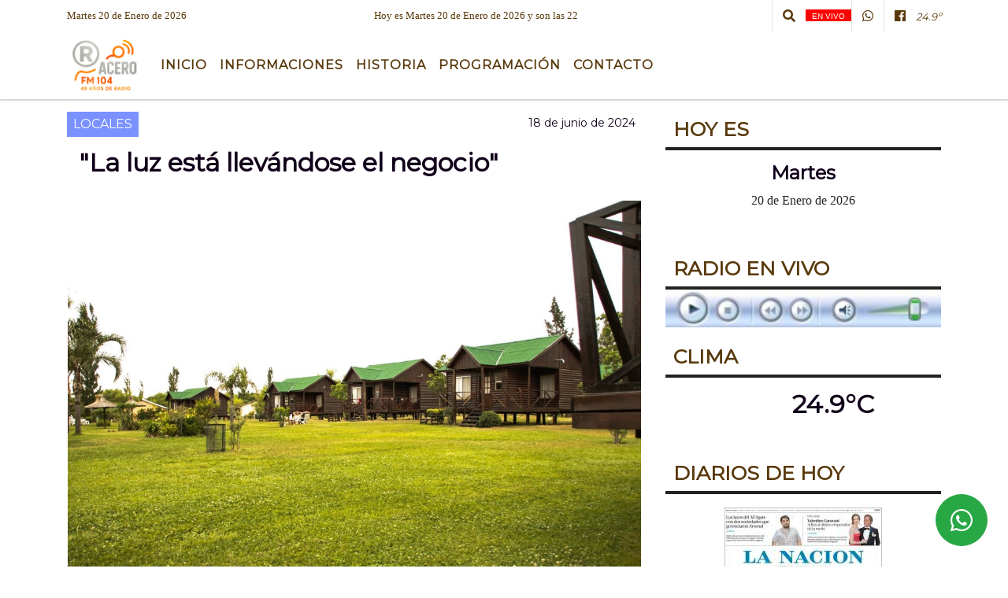

--- FILE ---
content_type: text/html; charset=UTF-8
request_url: https://laradioramallo.com.ar/nota/11899/la-luz-esta-llevandose-el-negocio
body_size: 14909
content:
<!DOCTYPE html>

<html lang="es">

<head><meta charset="utf-8">


<meta http-equiv="X-UA-Compatible" content="IE=edge">
<meta name="viewport" content="width=device-width, initial-scale=1, user-scalable=no">

      <link 

href='https://fonts.googleapis.com/css?family=Montserrat' rel='stylesheet' 

type='text/css'>            <link 

href='https://fonts.googleapis.com/css?family=Montserrat' rel='stylesheet' 

type='text/css'>
<title>"La luz está llevándose el negocio"</title>
<meta name="description" content="Lo dijo Emanuel Berdullas, dueño de Portofino, expresó su preocupación por el aumento exorbitante en las tarifas de luz y la falta de medidores individuales, que amenazan la viabilidad de su negocio y otros complejos habitacionales en Argentina." />
<meta name="keywords" content=", , , , ">
<meta name="language" content="es" />

<!--
<link rel="canonical" href="https://laradioramallo.com.ar/nota/11899/la-luz-esta-llevandose-el-negocio" />

<link rel="amphtml" href="https://laradioramallo.com.ar/nota-amp/11899/la-luz-esta-llevandose-el-negocio"/>
-->
<meta property="og:type" content="article" />
<meta property="og:title" content='&#x22;La luz está llevándose el negocio&#x22;' />
<meta property="og:description" content="Lo dijo Emanuel Berdullas, dueño de Portofino, expresó su preocupación por el aumento exorbitante en las tarifas de luz y la falta de medidores individuales, que amenazan la viabilidad de su negocio y otros complejos habitacionales en Argentina." />
<meta property="og:url" content="https://laradioramallo.com.ar/nota/11899/la-luz-esta-llevandose-el-negocio" />
<meta property="og:image" content="https://laradioramallo.com.ar/06-2024/resize_1718712465.jpg" /> 
<meta name="date" content="2024-06-18" scheme="YYYY-MM-DD">




<link rel="shortcut icon" href="https://laradioramallo.com.ar/icono.ico" type="image/x-icon" />
		<!-- Bootstrap CSS -->
<link rel="stylesheet" href="https://stackpath.bootstrapcdn.com/bootstrap/4.3.1/css/bootstrap.min.css" integrity="sha384-ggOyR0iXCbMQv3Xipma34MD+dH/1fQ784/j6cY/iJTQUOhcWr7x9JvoRxT2MZw1T" crossorigin="anonymous">
<link href="https://radioshosting.com/css/delalora75new.css" rel="stylesheet">
<link rel="stylesheet" href="https://unpkg.com/flickity@2/dist/flickity.min.css"/>
<link href="https://use.fontawesome.com/releases/v5.0.6/css/all.css" rel="stylesheet">
<link rel="stylesheet" href="https://radioshosting.com/css/css/lightbox.min.css">

<!-- ADSENSE HEAD -->

<script src="https://code.jquery.com/jquery-3.3.1.slim.min.js" integrity="sha384-q8i/X+965DzO0rT7abK41JStQIAqVgRVzpbzo5smXKp4YfRvH+8abtTE1Pi6jizo" crossorigin="anonymous"></script>
		<!-- HTML5 Shim and Respond.js IE8 support of HTML5 elements and media queries -->
		<!-- WARNING: Respond.js doesn t work if you view the page via file:// -->
		<!--[if lt IE 9]>
			<script src="https://oss.maxcdn.com/libs/html5shiv/3.7.0/html5shiv.js"></script>
			<script src="https://oss.maxcdn.com/libs/respond.js/1.4.2/respond.min.js"></script>
		<![endif]-->
<script>
                                                        (function(d, s, id) {
                                                        var js, fjs = d.getElementsByTagName(s)[0];
                                                        if (d.getElementById(id)) return;
                                                        js = d.createElement(s); js.id = id;
                                                        js.src = "//connect.facebook.net/es_LA/all.js#xfbml=1&appId=427523193949843";
                                                        fjs.parentNode.insertBefore(js, fjs);
                                                        }(document, 'script', 'facebook-jssdk'));
                                                    </script>


        <style>



        body {
                                background-color:#FFFFFF;
                    
                overflow-x: hidden;
                margin: 0 auto;

        }

                        h1, h2, h3, h4, h5, h6 {
                            margin-bottom: 10px;
                            line-height: 1.1em;
                            font-weight: 600;
                            margin-top: 0;
                            color: #110019;
                            font-family: 'Montserrat', sans-serif;
                        }

                        p {
                            font-family: Georgia;
                        }

                        .h3, h3 {
                            font-size: 1rem;
                        }

                        h1 a, h2 a, h3 a, h4 a, h5 a, h6 a{
                                        display: block;
                                        color:#59390C;
                                    }

                            a:hover {

                            color:#C08000;

                        }

                        a:link, a:visited, a:active, a:focus, a:before, a:after {
                            outline: 0 none;
                         text-decoration: none;
                         color:#59390C;
                         }





                            .navbar-nav .dropdown-menu{
                                position: absolute;
                                background-color: #FFFFFF;
                            }


                        .dropdown:hover>ul {

                            display: block !important;

                        }

                        .dropdown ul li a {

                            color: #59390C;

                        }


                        .navbar-light .navbar-nav .nav-link:focus, .navbar-light .navbar-nav {
                            color: #59390C;

                        }

                        .nav-link:hover {
                            color: #C08000;

                        }

                        #logo {
                            max-width: 3.2rem;
                        }
                        #logo:hover path {
                        fill: #59390C;

                        }

                        #logo:hover {

                        color: #C08000;

                        }

                         #logo2 {
                           fill: #000000;
                           max-width:48px;
                        }


                         #logo3 {
                           fill: #000000;
                           max-width:18px;
                        }
                        .color{
                            color:#59390C;
                        }

                        .btn-outline-primary.active, .btn-outline-primary:active, .show>.btn-outline-primary.dropdown-toggle {
                            color: #FFFFFF;
                            background-color: #59390C;
                            border:3px solid  #FFFFFF;
                        }

                            .btn-outline-primary:hover {
                            color: #FFFFFF;
                            background-color: #59390C;
                            border:3px solid #FFFFFF;

                        }
                            .btn-outline-primary {
                            color: #59390C;
                            background-color: #FFFFFF;
                            border:3px solid transparent;
                        }

                        footer p {
                        margin-bottom: .25rem;
                            color:#59390C;
                            font-weight: 300;
                        }
                        .facebook {
                            display: block;
                            float: right;
                            background: #59390C;
                            margin-right: 37px!important;
                        }

                        .twitter {
                            display: block;
                            float: right;
                            background: #59390C;
                        }
                        .flickity-page-dots .dot{
                            background: #59390C;

                        }
                        .sidebar .widget .widget-title {
                            font-size: 20px;
                        }

                            
                        .widget-head{
                            background-color: #FFFFFF!important;
                        }

                        .widget-title {
                            font-size: 25px;
                            font-weight: 900;
                            line-height: 1;
                            text-transform: uppercase;
                            margin-bottom: 0;
                            color:#59390C;
                            font-family: 'Montserrat', sans-serif;
                        }
                            /* ---- grid ---- */



                        .topbar {

                            border-bottom:0;

                            background-color: #FFFFFF;
                            color: #59390C;
                        }


                        .header {


                                                    background-position:center center;
                            background-size:cover;
                            background-repeat:no-repeat;
                        background-image:url(http://recursos.radiosnethosting.com/texturas/16.png);
                        -moz-background-size: cover;
                        -webkit-background-size: cover;

                                                    clear: both;


                        }


                        .header-right {
                            float: right;
                        }

                        .logo{
                                        max-width: 80%;

                                    }

                        .bg-light {

                            background-color: #fff!important;
                        }

                        article {
                                        background: transparent;
                                        /*border-radius: 3px;
                                        border: 1px solid #e4e4e4;*/
                                    }

                        .colorTitulo {
                            color: #110019;
                            font-weight: 800;
                            letter-spacing: 1px;

                        }



                        .facebook {

                            display: block;
                            float: right;
                            background-color: !important;
                            margin-right: 37px!important;
                                    }

                        .twitter {

                            display: block;
                            float: right;
                            background-color: !important;
                                    }
                            p.displaytitulo{
                                height: 0;
                                margin: 0;
                                font-family: 'Montserrat', sans-serif!important;
                                letter-spacing:1px;
                            }




                        .carousel-caption {

                            z-index: 10;
                            padding: 4px 20px;
                            /* padding-bottom: 20px;
                                position: absolute;
                            right: 0;
                            bottom: 0px;
                            left: 0;
                             */

                            background-color: #FFFFFF99;

                        }
                        .carousel-caption h2 {
                            color: #59390C!important;
                            font-weight: 700;
                            margin: 0;

                            font-size: 2.5vw;
                        }



                        .localidad {
                            font-family:'Montserrat', sans-serif;
                            color:#000000;
                            line-height: 1;

                        }





                            /* destacadas slider */

                        .titulo{
                            display: none;
                            position: absolute;
                            bottom: 0;
                            height: 100%;
                            width: 100%;
                            padding: 20px 15px;
                            background-color: #FFFFFF;
                            opacity: 0.7;
                            }


                        .cub3r-caption{
                            /*display:none;*/
                            position:absolute;
                            bottom:0;
                            left:0;
                            background-color:#FFFFFF99;
                            width:100%;
                            padding:0.5rem 0.75rem;
                        }

                        .cub3r-caption-text{
                            color:#59390C!important;
                        }

                        .html-marquee {
                            font-weight: 200;
                            height: 40px!important;
                            width: 100%;
                            background-color: transparent!important;
                            font-family: 'Montserrat', sans-serif!important;
                            font-size: inherit!important;
                            color: #59390C!important;
                            letter-spacing: 0.5px;
                        }

                        marquee p {
                            color: #59390C!important;
                        }
                        .texto-fecha{

                            color: #59390C;
                        }

                        .navbar-toggler-icon{
                            color: #59390C;
                        }
                        .sidebar2{
                            will-change: min-height;
                        }

                        .sidebar__inner2{
                            transform: translate(0, 0); /* For browsers don't support translate3d. */
                            transform: translate3d(0, 0, 0);
                            will-change: position, transform;
                        }

                                     .fb-like > span > iframe {
                                                            width: 100%!important;
                                                        }
        </style>
	</head>


<body>


<!-- ESTO ES LA CABECERA EL HEAD -->


<!-- climainfo   1768959405 288 -->
    <style>

    /* boton de whats app */
        .botonWasap {
            position: fixed;
            bottom: 26px;
            right: 26px;
            z-index: 1000;
            border-radius: 50% !important;
        }

        .botonWasap > i {
            font-size: 2rem;
            padding: 10px 6px;
        }

        .navbar{
            /* padding: 0px 0px 0px 15px!important;
            box-shadow: 2px 2px 3px #ccc;
            margin-bottom: 15px!important;*/
            background-color: #FFFFFF;
        }
        .nav-link {

            color: #59390C;
            font-family: 'Montserrat', sans-serif;
            font-weight: 700;
        }

        .caret{
        color: #FFFFFF;

        }

        .dropdown-menu {

            padding: 0;
        }

        .dropdown-menu li a{

            padding: .5rem;
            font-size: 1rem;

        }

            .dropdown-menu .nav-item .nav-link:hover{

            background-color: #FFFFFF;
            color: #C08000;

        }


        .nav-item .dropdown:hover ul{
            display: block;

        }
        .topbar{
            /*border-bottom: 1px solid #e4e4e4;
            height: 42px!important;
            line-height: 38px;*/
        }
        .menuBusqueda{
            border: 0px none;
            width: 100%;
            position: absolute;
            will-change: transform;
            top: 0px;
            left: 0px;
            transform: translate3d(0px, 0px, 0px)!important;
            -webkit-transition: all 1s ease-in;
            -moz-transition: all 1s ease-in;
            -o-transition: all 1s ease-in;
            transition: all 1s ease-in;
        }

        .menuBusqueda2{
            border: 0px none;
            position: absolute;
            will-change: transform;
            top: 0px;
            left: 0px;
            transform: translate3d(0px, 0px, 0px)!important;
            -webkit-transition: all 1s ease-in;
            -moz-transition: all 1s ease-in;
            -o-transition: all 1s ease-in;
            transition: all 1s ease-in;

        }

        .menuBusqueda2 > form > input {
            min-height: 56px;
        }

        .submenu{
            font-size: 12px;
            font-weight: 200;
        }
        #logo4{
            fill: #59390C;
            max-width: 18px;
        }
    </style>

    <div id="header-wrapper" class="">
            <div class="topbar">
                <div class="container">
                    <div class="row">

                        <div class="d-none d-sm-block col-sm-5 col-md-3 pr-0" style="max-height: 40px;overflow: hidden;">
                                                                <p class="mb-0 texto-fecha" id="text-fecha">
                                                                                                                                                                Martes                                                                                                                                                                                                                                                20 de Enero de 2026                                </p>
                        </div>
                        <div class="d-none d-md-block col-md-3 col-lg-4 p-0">



                            
      <div class="marquee">
          <marquee scrollAmount="3">
                <p class="m-0">

                


                Hoy es                                                                       Martes                   20 de Enero de 2026   y son las 22:36

                -


                Somos Acero FM | La Radio de Ramallo | TENEMOS 36 AÑOS DE RADIO |
                </p>
          </marquee>
      </div>






                        </div>
                        <div class="col-12 col-sm-7 col-md-6 col-lg-5 text-right">
                            <ul class="mb-0 d-flex justify-content-end">

                                        <li class="" style="border-left:1px solid #e4e4e4;">

                                                <a href="#" role="button" id="dropdownMenuLink" data-toggle="dropdown" aria-haspopup="true" aria-expanded="false" class="btn">
                                                    <i class="fas fa-search" style="color: #59390C;"></i>
                                                </a>
                                                <div class="dropdown-menu menuBusqueda" style="border:0;width:100%;" aria-labelledby="dropdownMenuLink">
                                                    <form id="form1" name="form1" method="GET" action="buscar.php">
                                                        <input name="busqueda" type="text" class="form-control" size="30" value="" id="inputString" onkeyup="lookup(this.value);" onblur="fill();" />
                                                        <input name="Submit" type="submit" class="btn btn-outline-primary my-2 my-sm-0" value="Buscar" />
                                                    </form>

                                                </div>

                                        </li>

                                        
                                            <li class="">

                                                <a class="px-2" style="background: red"  target="_blank" href="https://laradioramallo.com.ar/envivo"><small style="color: white;">EN VIVO</small></a>

                                            </li>

                                        
                                        
                                            <li class="" style="border-left:1px solid #e4e4e4;">

                                                <a class="btn" target="_blank" href="https://api.whatsapp.com/send?phone=3407408934"><i class="fab fa-whatsapp" aria-hidden="true"  style=" color: #59390C;"></i></a>

                                            </li>

                                        
                                                                                    <li class="" style="border-left:1px solid #e4e4e4;">
                                                <a class="btn" target="_blank" href="https://www.facebook.com/laradioramallo"><i class="fab fa-facebook" aria-hidden="true" style=" color: #59390C;"></i></a>
                                            </li>
                                        


                                        
                                        
                                        
                                        
                                        
                                        
                                        
                                        
                                        
                                        

                  <li class="d-flex align-items-center">
                    <i class="pr-0 color" style="font-family:'Montserrat', sans-serif;color:#59390C;">24.9&ordm;</i>
                  </li>

                  <li class="d-none">
                    <!--  <img alt="" title="" style="max-width:20px;" id="logo4" class="svg d-none"  src="https://radioshosting.com/iconos_clima/svg/1768959117.svg" />  -->
                  </li>


                            </ul>

                        </div>
                    </div>
                </div>
            </div>

            <header class="container-fluid d-none header">


                    <div class="container">


                        <div class="row">

                            


                             
                            <!--div class="col-6 col-md-3 col-lg-3 d-none justify-content-center align-items-center">
                                <div class="container-fluid">
                                    <div class="row">

                                        <div class="col-5" style="text-align:center;padding:10px;">
                                            <img src="https://laradioramallo.com.ar/upload_pic/resize_.jpg"  class="img-fluid" style="max-width:100%;">
                                        </div>


                                        <div  class="col-7" style="padding:10px;text-align: center;" >
                                        <h6 style="margin-bottom:0;text-transform:uppercase;font-weight:700;" class=""></h6>
                                            <p style="margin-bottom:0;padding-bottom:0;color:#000;font-weight:600; font-size:11px;">EN VIVO</p>
                                            <p style="margin-bottom:0;padding-bottom:0;color:#000;font-weight:600; font-size:11px;"><b></b> a <b></b></p>

                                          <p>  <i class="fas fa-play"></i></p>
                                        </div>

                                    </div>
                                </div>
                            </div-->

                            <div class="col-12 col-md-12 col-lg-12 text-center">

                                    <a href="https://laradioramallo.com.ar/principal.php">
                                    <img src="https://laradioramallo.com.ar/07-2025/ea80339f5c23465d412551aa4ecf3ce8.jpg"
                                        class="img-fluid"
                                        style="padding-top:20px; padding-bottom: 20px;max-height: 170px;"
                                        alt="La Radio Ramallo - Acero FM - 104.1 mhz - Ramallo" title="La Radio Ramallo - Acero FM - 104.1 mhz - Ramallo"></a>

                            </div>

                            <!--div  class="col-6 col-md-3 col-lg-3 d-none justify-content-center align-items-center">
                                                            </div-->

                            


                        </div>
                    </div>
            </header>

    </div>

    <nav id="navigato" class="navbar navbar-default navbar-expand-lg">

        <button class="navbar-toggler" type="button" data-toggle="collapse" data-target="#myNavbar">

            <i class="fas fa-bars" style="color: #59390C;"></i>

        </button>

        <a class="d-lg-none " href="https://laradioramallo.com.ar/principal.php">
                <img src="https://laradioramallo.com.ar/07-2025/ea80339f5c23465d412551aa4ecf3ce8.jpg"
                     class="img-fluid"
                     style="max-height: 70px;"
                     alt="La Radio Ramallo - Acero FM - 104.1 mhz - Ramallo"
                     title="La Radio Ramallo - Acero FM - 104.1 mhz - Ramallo">
        </a>

        <div class="collapse navbar-collapse" id="myNavbar" style="max-width:1140px;margin:0 auto;">

            <a class="d-none d-lg-block" href="https://laradioramallo.com.ar/principal.php">
                <img src="https://laradioramallo.com.ar/07-2025/ea80339f5c23465d412551aa4ecf3ce8.jpg"
                     class="img-fluid"
                     style="max-height: 70px;"
                     alt="La Radio Ramallo - Acero FM - 104.1 mhz - Ramallo"
                     title="La Radio Ramallo - Acero FM - 104.1 mhz - Ramallo">
            </a>

            <ul class="navbar-nav " >


                                                            <li  class="nav-item dropdown" >

                                    <a class="nav-link"  class="dropdown-toggle" data-toggle="dropdown"  href="https://laradioramallo.com.ar/principal.php"

                                    >

                                    Inicio </a>

                                    
                                        <ul class="dropdown-menu">
                                            
                                            <li class="nav-item">
                                                <a href="https://laradioramallo.com.ar/noticias/5000037/deportes"
                                                     class="nav-link" >DEPORTES                                                </a>
                                            </li>
                                            
                                            <li class="nav-item">
                                                <a href="https://laradioramallo.com.ar/mensajes_en_notas.php"
                                                     class="nav-link" >Comentarios                                                </a>
                                            </li>
                                            
                                            <li class="nav-item">
                                                <a href="https://laradioramallo.com.ar/noticias/5000039/politica-"
                                                     class="nav-link" >POLITICA                                                </a>
                                            </li>
                                            
                                            <li class="nav-item">
                                                <a href="https://laradioramallo.com.ar/noticias/5000042/actualidad"
                                                     class="nav-link" >ACTUALIDAD                                                </a>
                                            </li>
                                            
                                            <li class="nav-item">
                                                <a href="https://laradioramallo.com.ar/noticias/5000041/policiales"
                                                     class="nav-link" >POLICIALES                                                </a>
                                            </li>
                                            
                                            <li class="nav-item">
                                                <a href="https://laradioramallo.com.ar/noticias/5000057/espectaculos"
                                                     class="nav-link" >ESPECTACULOS                                                </a>
                                            </li>
                                            
                                            <li class="nav-item">
                                                <a href="https://laradioramallo.com.ar/noticias/5000038/locales"
                                                     class="nav-link" >Noticias                                                </a>
                                            </li>
                                                                                    </ul>
                                                                    </li>
                                                            <li  class="nav-item dropdown" >

                                    <a class="nav-link"  class="dropdown-toggle" data-toggle="dropdown"  href=""

                                    >

                                    Informaciones </a>

                                    
                                        <ul class="dropdown-menu">
                                            
                                            <li class="nav-item">
                                                <a href="https://laradioramallo.com.ar/archivo.php"
                                                     class="nav-link" >Archivo de noticias                                                </a>
                                            </li>
                                            
                                            <li class="nav-item">
                                                <a href="https://laradioramallo.com.ar/clasificados.php"
                                                     class="nav-link" >Clasificados                                                </a>
                                            </li>
                                            
                                            <li class="nav-item">
                                                <a href="https://laradioramallo.com.ar/archivodeaudios.php"
                                                     class="nav-link" >Archivo de audio                                                </a>
                                            </li>
                                            
                                            <li class="nav-item">
                                                <a href="https://laradioramallo.com.ar/loterias.php"
                                                     class="nav-link" >Lotería                                                </a>
                                            </li>
                                            
                                            <li class="nav-item">
                                                <a href="https://laradioramallo.com.ar/diarios.php"
                                                     class="nav-link" >Principales diarios                                                </a>
                                            </li>
                                            
                                            <li class="nav-item">
                                                <a href="https://laradioramallo.com.ar/horoscopo.php"
                                                     class="nav-link" >Horoscopo                                                </a>
                                            </li>
                                                                                    </ul>
                                                                    </li>
                                                            <li   class="nav-item" >

                                    <a class="nav-link"  href="https://laradioramallo.com.ar/seccion/200/historia"

                                    >

                                     Historia</a>

                                                                    </li>
                                                            <li   class="nav-item" >

                                    <a class="nav-link"  href="https://laradioramallo.com.ar/programacion.php"

                                    >

                                     Programación</a>

                                                                    </li>
                                                            <li   class="nav-item" >

                                    <a class="nav-link"  href="https://laradioramallo.com.ar/contacto.php"

                                    >

                                     Contacto</a>

                                                                    </li>
                            
            </ul>

        </div>


    </nav>

    
    <nav id="navigato2" data-hidden="true" class="navbar navbar-default navbar-expand-lg show2">


        <button class="navbar-toggler" type="button" data-toggle="collapse" data-target="#myNavbar2">

            <i class="fas fa-bars" style="color: #59390C;"></i>

        </button>


        <a href="https://laradioramallo.com.ar/principal.php">
            <img src="https://laradioramallo.com.ar/07-2025/ea80339f5c23465d412551aa4ecf3ce8.jpg"
                 class="img-fluid"
                 style="max-height: 70px;"
                 alt="La Radio Ramallo - Acero FM - 104.1 mhz - Ramallo"
                 title="La Radio Ramallo - Acero FM - 104.1 mhz - Ramallo">
        </a>



        <!--a id="fa" rel="home" href="https://laradioramallo.com.ar/principal.php" class="navbar-brand d-lg-none yiyin text-center" style="margin:0 auto;">
            <img class="img-fluid" style="max-height:35px;" src="//laradioramallo.com.ar/07-2025/ea80339f5c23465d412551aa4ecf3ce8.jpg">
        </a-->

                    <div class="collapse navbar-collapse" id="myNavbar2" style="max-width:1140px;">


                        <ul class="navbar-nav ml-auto mr-3" >


                                                            <li  class="nav-item dropdown" >

                                    <a class="nav-link"  class="dropdown-toggle" data-toggle="dropdown"  href="https://laradioramallo.com.ar/principal.php"

                                    >

                                    Inicio </a>

                                    
                                        <ul class="dropdown-menu">
                                            
                                            <li class="nav-item">
                                                <a href="https://laradioramallo.com.ar/noticias/5000037/deportes"
                                                     class="nav-link" >DEPORTES                                                </a>
                                            </li>
                                            
                                            <li class="nav-item">
                                                <a href="https://laradioramallo.com.ar/mensajes_en_notas.php"
                                                     class="nav-link" >Comentarios                                                </a>
                                            </li>
                                            
                                            <li class="nav-item">
                                                <a href="https://laradioramallo.com.ar/noticias/5000039/politica-"
                                                     class="nav-link" >POLITICA                                                </a>
                                            </li>
                                            
                                            <li class="nav-item">
                                                <a href="https://laradioramallo.com.ar/noticias/5000042/actualidad"
                                                     class="nav-link" >ACTUALIDAD                                                </a>
                                            </li>
                                            
                                            <li class="nav-item">
                                                <a href="https://laradioramallo.com.ar/noticias/5000041/policiales"
                                                     class="nav-link" >POLICIALES                                                </a>
                                            </li>
                                            
                                            <li class="nav-item">
                                                <a href="https://laradioramallo.com.ar/noticias/5000057/espectaculos"
                                                     class="nav-link" >ESPECTACULOS                                                </a>
                                            </li>
                                            
                                            <li class="nav-item">
                                                <a href="https://laradioramallo.com.ar/noticias/5000038/locales"
                                                     class="nav-link" >Noticias                                                </a>
                                            </li>
                                                                                    </ul>
                                                                    </li>
                                                            <li  class="nav-item dropdown" >

                                    <a class="nav-link"  class="dropdown-toggle" data-toggle="dropdown"  href=""

                                    >

                                    Informaciones </a>

                                    
                                        <ul class="dropdown-menu">
                                            
                                            <li class="nav-item">
                                                <a href="https://laradioramallo.com.ar/archivo.php"
                                                     class="nav-link" >Archivo de noticias                                                </a>
                                            </li>
                                            
                                            <li class="nav-item">
                                                <a href="https://laradioramallo.com.ar/clasificados.php"
                                                     class="nav-link" >Clasificados                                                </a>
                                            </li>
                                            
                                            <li class="nav-item">
                                                <a href="https://laradioramallo.com.ar/archivodeaudios.php"
                                                     class="nav-link" >Archivo de audio                                                </a>
                                            </li>
                                            
                                            <li class="nav-item">
                                                <a href="https://laradioramallo.com.ar/loterias.php"
                                                     class="nav-link" >Lotería                                                </a>
                                            </li>
                                            
                                            <li class="nav-item">
                                                <a href="https://laradioramallo.com.ar/diarios.php"
                                                     class="nav-link" >Principales diarios                                                </a>
                                            </li>
                                            
                                            <li class="nav-item">
                                                <a href="https://laradioramallo.com.ar/horoscopo.php"
                                                     class="nav-link" >Horoscopo                                                </a>
                                            </li>
                                                                                    </ul>
                                                                    </li>
                                                            <li   class="nav-item" >

                                    <a class="nav-link"  href="https://laradioramallo.com.ar/seccion/200/historia"

                                    >

                                     Historia</a>

                                                                    </li>
                                                            <li   class="nav-item" >

                                    <a class="nav-link"  href="https://laradioramallo.com.ar/programacion.php"

                                    >

                                     Programación</a>

                                                                    </li>
                                                            <li   class="nav-item" >

                                    <a class="nav-link"  href="https://laradioramallo.com.ar/contacto.php"

                                    >

                                     Contacto</a>

                                                                    </li>
                            

                        </ul>

                        <ul class="d-flex justify-content-end" style="list-style: none;padding:0;margin:0;">
                            <li class="" style="border-left:1px solid #e4e4e4;">
                                <a href="#" role="button" id="dropdownMenuLink2" data-toggle="dropdown" aria-haspopup="true" aria-expanded="false" class="btn">
                                    <i class="fas fa-search" style="color: #59390C;"></i>
                                </a>

                                <div class="dropdown-menu menuBusqueda2" style="border:0;width:100%;" aria-labelledby="dropdownMenuLink2">
                                    <form id="form1" name="form1" method="GET" action="buscar.php">
                                        <input name="busqueda" type="text" class="form-control" size="30" value="" id="inputString" onkeyup="lookup(this.value);" onblur="fill();" />
                                        <input name="Submit" type="submit" class="btn btn-outline-primary my-2 my-sm-0" value="Buscar" />
                                    </form>

                                </div>

                            </li>

                              

                  <li class="d-flex align-items-center">
                    <i class="pr-0 color" style="font-family:'Montserrat', sans-serif;color:#59390C;">24.9&ordm;</i>
                  </li>

                  <li class="d-none">
                    <!--  <img alt="" title="" style="max-width:20px;" id="logo4" class="svg d-none"  src="https://radioshosting.com/iconos_clima/svg/1768959117.svg" />  -->
                  </li>


                        </ul>

                    </div>
      <div id="result"></div>

    </nav>

    <style>
                 .show2{
                    position: fixed;
                    top: -90px;
                    z-index: 999;
                    width: 100%;

                 }
                 .show-top{
                    -webkit-transition: all 0.6s ease-in;
                    -moz-transition: all 0.6s ease-in;
                    -o-transition: all 0.6s ease-in;
                    transition: all 0.6s ease-in;
                    display: flex!important;
                    align-items: space;
                    position: fixed;
                    top: 0!important;
                    width: 100%;
                    background-color:#FFFFFF;
                 }
                 .yiyin{
                     width: calc(100% - 50px)!important;
                 }

    </style>

    <script>
        const nav = document.querySelector('#navigato2');

        const navbar = document.querySelector('#header-wrapper');
        const tito = navbar.offsetHeight + 130;


        // console.log('esrt ', tito);

        window.addEventListener('scroll', () => {
            if(window.scrollY > tito) {
                nav.classList.add('show-top');
                //var i = setInterval(myTimer ,4000);
//
                //setTimeout(function( ) { clearInterval( i ); }, 8000);
//
//
                //function myTimer() {
                //  $('.grid').isotope({
                //        itemSelector: '.grid-item'
                //    });
                //        }
                }
            else {
                nav.classList.remove('show-top');
                }
        });




    </script>

    <!-- boton de whatsapp -->
                    <!-- Button trigger modal -->
              <a rel="nofollow" target="_blank" href="https://web.whatsapp.com/send?phone=3407408934&text=Hola">  <button type="button" class="btn btn-success botonWasap" >
              <i class="fab fa-whatsapp"></i>
              </button></a>
        

        <!-- ESTO ES EL CUERPO DE LA PAGINA, PEUDE ESTAR CONTENIDO O NO -->


            <div class="container bg-light pt-3">

                <div id="main-content" class="row main">

                            <div id="content" class="col-12 col-sm-8 p-0 col-md-8 col-lg-8 content" >

                                <!-- ACA empieza -->



                                    <div class="col-lg-12 col-12 base-box2" style="display: flex; justify-content: space-between;">
                                        
                                        
                                                                                    <div style="background-color: #7A91FF">
                                                <p class="m-0 py-1 px-2" style="font-family:'Montserrat', sans-serif;color:#FFFFFF;">
                                                LOCALES                                                </p>
                                            </div>
                                        


                                                                                <div>
                                            <p class="m-0 py-1 px-2" style=";font-family:'Montserrat', sans-serif;font-size:14px;color:#110019;">
                                                18 de junio de 2024                                            </p>

                                        </div>

                                    </div>

                                    <div class="col-lg-12 col-12 base-box2 p-0 px-md-3">

                                        <div class="mb-3">

                                            <h2 style="padding: 15px;font-family:'Montserrat', sans-serif;color:#110019;">"La luz está llevándose el negocio"</h2>

                                        </div>

                                            
                                                <div class="col-lg-12 col-12 p-0">

                                                    
                                                                <div align="left"><img class="img-fluid"   src="
                                                                  https://laradioramallo.com.ar/06-2024/resize_1718712465.jpg"  /></div>
                                                    
                                                    
                                                </div>

                                            
                                            


                                        <div class="grid mt-3 fg">

                                                
                                            
                                        </div>


                                        <div class="col-lg-12 col-12 mb-3">

                                            <p style="font-family:;">Lo dijo Emanuel Berdullas, dueño de Portofino, expresó su preocupación por el aumento "exorbitante en las tarifas de luz y la falta de medidores individuales", que amenazan la viabilidad de su negocio y otros complejos habitacionales en Argentina.</p>

                                        </div>


                                                                                    
                                            

                                            <div class="col-lg-12 col-12 mb-3">

                                                <!-- -->

                                                <div id="fb-root"></div>



                                                <!-- -->

                                                <div class="col-lg-12 col-12 p-0 mb-3 d-flex justify-content-center py-3">

                                                    
                                                </div>

                                                <!-- -->

                                                <div class="col-lg-12 col-12 p-0">

                                                                                                                                                                        

                                                                                                                                                                                                                                

                                                                                                                                                                                                                                                                                                                                                

                                                                                                                <p style=""><span class="flex-1 overflow-hidden">
<span class="react-scroll-to-bottom--css-aymnr-79elbk h-full">
<span class="react-scroll-to-bottom--css-aymnr-1n7m0yu">
<span class="flex flex-col text-sm md:pb-9">
<span class="w-full text-token-text-primary" dir="auto">
<span class="py-2 juice:py-[18px] px-3 text-base md:px-4 m-auto md:px-5 lg:px-1 xl:px-5">
<span class="mx-auto flex flex-1 gap-3 text-base juice:gap-4 juice:md:gap-5 juice:lg:gap-6 md:max-w-3xl lg:max-w-[40rem] xl:max-w-[48rem]">
<span class="group/conversation-turn relative flex w-full min-w-0 flex-col agent-turn">
<span class="flex-col gap-1 md:gap-3">
<span class="flex flex-grow flex-col max-w-full">
<span class="min-h-[20px] text-message flex flex-col items-start whitespace-pre-wrap break-words [.text-message+&amp;]:mt-5 juice:w-full juice:items-end overflow-x-auto gap-3" dir="auto">
<span class="markdown prose w-full break-words dark:prose-invert light">
<p><span style="color:#000000"><span style="font-size:18px">En un fin de semana largo crucial para el turismo,<strong> Emanuel Berdullas, titular del complejo gastron&oacute;mico y de caba&ntilde;as</strong> Portofino, enfrenta un dilema desalentador. &quot;<strong>Estamos en un 50% de reservas&quot;</strong>, revel&oacute;&nbsp;con cautela, mientras el peso de una factura el&eacute;ctrica descomunal se cierne sobre su emprendimiento. </span></span></p>

<p><span style="color:#000000"><span style="font-size:18px">En ese sentido, destac&oacute; que desde febrero del a&ntilde;o pasado, la tarifa de luz ha escalado un asombroso 450%, un aumento que compara con perplejidad: &quot;<strong>Pagamos lo mismo que una empresa en un parque industrial</strong>&quot;.</span></span></p>

<p><span style="color:#000000"><span style="font-size:18px">La ra&iacute;z del problema, explica Berdullas, radica en la falta de medidores individuales para cada una de las 22 caba&ntilde;as de Portofino. &quot;<strong>Hoy en d&iacute;a, deber&iacute;a cerrar este negocio</strong>&quot;, lament&oacute;&nbsp;con franqueza. La ausencia de respuesta a su solicitud de medidores individuales pone en riesgo no solo a Portofino, sino a toda una industria de complejos habitacionales que enfrentan una carga el&eacute;ctrica insostenible.</span></span></p>

<p><span style="color:#000000"><span style="font-size:18px">&quot;<strong>Hablamos de $3 millones de pesos de luz por mes, una cifra que nadie puede mantener</strong>&quot;, subray&oacute;&nbsp;con preocupaci&oacute;n. La disparidad es palpable: mientras los hoteles como el suyo afrontan tarifas desproporcionadas, los edificios a pocas cuadras pagan significativamente menos gracias a sus medidores individuales. </span></span></p>

<p><span style="color:#000000"><span style="font-size:18px">&quot;Se est&aacute;n destruyendo unidades de negocios enteras con esta situaci&oacute;n&quot;, denunci&oacute;, reflejando una realidad que amenaza la estabilidad econ&oacute;mica de numerosos emprendedores.</span></span></p>

<p><span style="color:#000000"><span style="font-size:18px">En este contexto, la soluci&oacute;n parece clara para Berdullas y otros empresarios en su situaci&oacute;n: la instalaci&oacute;n de medidores individuales permitir&iacute;a un cobro justo y sostenible por el consumo el&eacute;ctrico. &quot;<strong>La luz est&aacute; llev&aacute;ndose el negocio</strong>, pero hay una soluci&oacute;n&quot;, insiste, confiando en que medidas adecuadas puedan preservar la vitalidad de su industria.</span></span></p>

<p><span style="color:#000000"><span style="font-size:18px">Mientras tanto, la incertidumbre persiste para Portofino y otros complejos habitacionales &quot;luchamos&nbsp;por sobrevivir en un entorno econ&oacute;mico hostil&quot;. Con cada factura el&eacute;ctrica, la pregunta resonante es si podr&aacute;n sostenerse o si el peso de costos desproporcionados los obligar&aacute; a cerrar sus puertas, dejando un vac&iacute;o en la industria tur&iacute;stica argentina.</span></span></p>
</span>
</span>
</span>

<span class="mt-1 flex gap-3 empty:hidden juice:-ml-3">
<span class="-ml-1 mt-0 flex h-7 items-center justify-center gap-[2px] self-end text-gray-400 lg:justify-start lg:self-center visible">&nbsp;</span>
</span>

<span class="pr-2 lg:pr-0">&nbsp;</span>

<span class="mt-3 w-full empty:hidden">
<span class="text-center">&nbsp;</span>
</span>
</span>

<span class="absolute">
<span class="flex items-center justify-center">&nbsp;</span>

<p>&nbsp;</p>
</span>
</span>
</span>
</span>
</span>
</span>
</span>
</span>
</span>

<span class="w-full md:pt-0 dark:border-white/20 md:border-transparent md:dark:border-transparent md:w-[calc(100%-.5rem)] juice:w-full">
<span class="px-3 text-base md:px-4 m-auto md:px-5 lg:px-1 xl:px-5">
<span class="mx-auto flex flex-1 gap-3 text-base juice:gap-4 juice:md:gap-5 juice:lg:gap-6 md:max-w-3xl lg:max-w-[40rem] xl:max-w-[48rem]">
<form>
<span class="relative flex h-full max-w-full flex-1 flex-col">
<span class="absolute bottom-full left-0 right-0 z-20">&nbsp;</span>

<p>&nbsp;</p>

<span class="flex w-full items-center">
<span class="overflow-hidden [&amp;:has(textarea:focus)]:border-token-border-xheavy [&amp;:has(textarea:focus)]:shadow-[0_2px_6px_rgba(0,0,0,.05)] flex flex-col w-full flex-grow relative border dark:text-white rounded-2xl bg-token-main-surface-primary border-token-border-medium">&nbsp;</span>
</span>
</span>
</form>
</span>
</span>
</span>

<p>&nbsp;</p>
</p >
                                                        
                                                </div>

                                                <!-- -->
                                                
                                                <!-- -->

                                                                                                <!-- -->


                                                    


                                                <!-- -->

                                                <div class="col-lg-12 col-12">

                                                    <div class="fb-like" data-href="https://laradioramallo.com.ar/nota/11899/la-luz-esta-llevandose-el-negocio" data-layout="button_count" data-action="like" data-size="large" data-show-faces="true" data-share="true"></div>

                                                </div>

                                                <!-- -->

                                                <div class="col-lg-12 col-12">

                                                                                                            </div>

                                                <!-- -->

                                                <div class="col-lg-12 col-12 p-0 mb-3 d-flex justify-content-center py-3">

                                                    
                                                </div>

                                                <!-- -->

                                                <div class="col-lg-12 col-12">

                                                    <h4>COMPARTIR:</h4>

                                                    <ul class="navbar-nav flex-row ml-md-auto d-md-flex">

                                                        <li class="nav-item">
                                                            <a style="margin-left:10px;" target="_blank" href="https://www.facebook.com/sharer.php?u=https://laradioramallo.com.ar/nota/11899/la-luz-esta-llevandose-el-negocio&t="La luz está llevándose el negocio"">
                                                                <i class="fab fa-facebook" style="font-size:30px;color:#111111; " aria-hidden="true"></i>
                                                            </a>
                                                        </li>

                                                        <li class="nav-item">
                                                            <a style="margin-left:10px;" target="_blank" href="https://twitter.com/share?original_referer=https://laradioramallo.com.ar/nota/11899/&amp;source=tweetbutton&amp;text=&amp;url=https://laradioramallo.com.ar/nota/11899/">
                                                                <i class="fab fa-twitter" style="font-size:30px;color:#111111; " aria-hidden="true"></i>
                                                            </a>
                                                        </li>

                                                        <li class="nav-item">
                                                            <a style="margin-left:10px;" target="_blank" href="https://api.whatsapp.com/send?text=*.*  https://laradioramallo.com.ar/nota/11899/">
                                                                <i class="fab fa-whatsapp" style="font-size:30px;color:#111111; " aria-hidden="true"></i>
                                                            </a>
                                                        </li>
                                                    </ul>


                                                </div>

                                                <!-- -->

                                                <div class="col-lg-12 col-12 px-0 my-3 py-3">

                                                                <div class="col-12 col-lg-12 py-3">

                                                                    <h3 style="font-family:'Montserrat', sans-serif;color:#110019;">Notas Relacionadas</h3>

                                                                </div>


                                                                <div class="main-carousel" data-flickity='{ "cellAlign": "left", "imagesLoaded": true, "wrapAround": true, "pageDots": false }'>



                                                                    


                                                                        <div class="carousel-cell col-12 col-md-4 col-lg-4 p-0">



                                                                                    
                                                                                            <div id="etiqueta_ch" style="background-color:#7A91FF";>
                                                                                                <span style=";font-family:'Montserrat', sans-serif;font-size:10px; color:#FFFFFF;">LOCALES</span>
                                                                                            </div>

                                                                                    
                                                                                    <a href="https://laradioramallo.com.ar/nota/12883/los-platos-de-la-abuela-pusieron-a-el-paraiso-en-la-vidriera-nacional">
                                                                                    <img class="img-fluid" src="https://laradioramallo.com.ar/01-2026/resize_1768924760.jpg" alt="“Los platos de la abuela” pusieron a El Paraíso en la vidriera nacional" width="100%"  /></a>

                                                                                    <div class="caption news-summary">
                                                                                        <a href="https://laradioramallo.com.ar/nota/12883/los-platos-de-la-abuela-pusieron-a-el-paraiso-en-la-vidriera-nacional"><h3>“Los platos de la abuela” pusieron a El Paraíso en la vidriera nacional</h3></a>
                                                                                    </div>


                                                                        </div>

                                                                        


                                                                        <div class="carousel-cell col-12 col-md-4 col-lg-4 p-0">



                                                                                    
                                                                                            <div id="etiqueta_ch" style="background-color:#7A91FF";>
                                                                                                <span style=";font-family:'Montserrat', sans-serif;font-size:10px; color:#FFFFFF;">LOCALES</span>
                                                                                            </div>

                                                                                    
                                                                                    <a href="https://laradioramallo.com.ar/nota/12882/ramallo-va-a-tener-un-motor-economico-impresionante-con-este-festival-de-rock">
                                                                                    <img class="img-fluid" src="https://laradioramallo.com.ar/01-2026/resize_1768923065.jpg" alt="“Ramallo va a tener un motor económico impresionante con este festival de rock”" width="100%"  /></a>

                                                                                    <div class="caption news-summary">
                                                                                        <a href="https://laradioramallo.com.ar/nota/12882/ramallo-va-a-tener-un-motor-economico-impresionante-con-este-festival-de-rock"><h3>“Ramallo va a tener un motor económico impresionante con este festival de rock”</h3></a>
                                                                                    </div>


                                                                        </div>

                                                                        


                                                                        <div class="carousel-cell col-12 col-md-4 col-lg-4 p-0">



                                                                                    
                                                                                            <div id="etiqueta_ch" style="background-color:#7A91FF";>
                                                                                                <span style=";font-family:'Montserrat', sans-serif;font-size:10px; color:#FFFFFF;">LOCALES</span>
                                                                                            </div>

                                                                                    
                                                                                    <a href="https://laradioramallo.com.ar/nota/12880/el-rock-vuelve-a-sonar-en-la-costa-ramallo-vibra-con-la-edicion-verano-del-rock-del-pais">
                                                                                    <img class="img-fluid" src="https://laradioramallo.com.ar/01-2026/resize_1768856496.jpg" alt="El rock vuelve a sonar en la costa: Ramallo vibra con la edición verano del Rock del País" width="100%"  /></a>

                                                                                    <div class="caption news-summary">
                                                                                        <a href="https://laradioramallo.com.ar/nota/12880/el-rock-vuelve-a-sonar-en-la-costa-ramallo-vibra-con-la-edicion-verano-del-rock-del-pais"><h3>El rock vuelve a sonar en la costa: Ramallo vibra con la edición verano del Rock del País</h3></a>
                                                                                    </div>


                                                                        </div>

                                                                        


                                                                        <div class="carousel-cell col-12 col-md-4 col-lg-4 p-0">



                                                                                    
                                                                                            <div id="etiqueta_ch" style="background-color:#7A91FF";>
                                                                                                <span style=";font-family:'Montserrat', sans-serif;font-size:10px; color:#FFFFFF;">LOCALES</span>
                                                                                            </div>

                                                                                    
                                                                                    <a href="https://laradioramallo.com.ar/nota/12878/el-ano-va-a-ser-bueno-pero-no-extraordinario-en-lo-economico">
                                                                                    <img class="img-fluid" src="https://laradioramallo.com.ar/01-2026/resize_1768842422.jpg" alt="“El año va a ser bueno, pero no extraordinario en lo económico”" width="100%"  /></a>

                                                                                    <div class="caption news-summary">
                                                                                        <a href="https://laradioramallo.com.ar/nota/12878/el-ano-va-a-ser-bueno-pero-no-extraordinario-en-lo-economico"><h3>“El año va a ser bueno, pero no extraordinario en lo económico”</h3></a>
                                                                                    </div>


                                                                        </div>

                                                                        


                                                                        <div class="carousel-cell col-12 col-md-4 col-lg-4 p-0">



                                                                                    
                                                                                            <div id="etiqueta_ch" style="background-color:#7A91FF";>
                                                                                                <span style=";font-family:'Montserrat', sans-serif;font-size:10px; color:#FFFFFF;">LOCALES</span>
                                                                                            </div>

                                                                                    
                                                                                    <a href="https://laradioramallo.com.ar/nota/12876/sin-credito-para-la-construccion-va-a-ser-muy-dificil-que-esto-se-reactive">
                                                                                    <img class="img-fluid" src="https://laradioramallo.com.ar/01-2026/resize_1768593096.jpg" alt="“Sin crédito, para la construcción va a ser muy difícil que esto se reactive”" width="100%"  /></a>

                                                                                    <div class="caption news-summary">
                                                                                        <a href="https://laradioramallo.com.ar/nota/12876/sin-credito-para-la-construccion-va-a-ser-muy-dificil-que-esto-se-reactive"><h3>“Sin crédito, para la construcción va a ser muy difícil que esto se reactive”</h3></a>
                                                                                    </div>


                                                                        </div>

                                                                        


                                                                        <div class="carousel-cell col-12 col-md-4 col-lg-4 p-0">



                                                                                    
                                                                                            <div id="etiqueta_ch" style="background-color:#7A91FF";>
                                                                                                <span style=";font-family:'Montserrat', sans-serif;font-size:10px; color:#FFFFFF;">LOCALES</span>
                                                                                            </div>

                                                                                    
                                                                                    <a href="https://laradioramallo.com.ar/nota/12875/extremar-los-cuidados-y-revisar-el-calendario-de-vacunacion-es-clave">
                                                                                    <img class="img-fluid" src="https://laradioramallo.com.ar/01-2026/resize_1768512491.jpg" alt="“Extremar los cuidados y revisar el calendario de vacunación es clave”" width="100%"  /></a>

                                                                                    <div class="caption news-summary">
                                                                                        <a href="https://laradioramallo.com.ar/nota/12875/extremar-los-cuidados-y-revisar-el-calendario-de-vacunacion-es-clave"><h3>“Extremar los cuidados y revisar el calendario de vacunación es clave”</h3></a>
                                                                                    </div>


                                                                        </div>

                                                                        


                                                                        <div class="carousel-cell col-12 col-md-4 col-lg-4 p-0">



                                                                                    
                                                                                            <div id="etiqueta_ch" style="background-color:#7A91FF";>
                                                                                                <span style=";font-family:'Montserrat', sans-serif;font-size:10px; color:#FFFFFF;">LOCALES</span>
                                                                                            </div>

                                                                                    
                                                                                    <a href="https://laradioramallo.com.ar/nota/12874/poletti-anuncio-un-nuevo-esquema-de-financiamiento-para-la-proteccion-animal-en-ramallo">
                                                                                    <img class="img-fluid" src="https://laradioramallo.com.ar/01-2026/resize_1768512001.jpeg" alt="Poletti anunció un nuevo esquema de financiamiento para la protección animal en Ramallo" width="100%"  /></a>

                                                                                    <div class="caption news-summary">
                                                                                        <a href="https://laradioramallo.com.ar/nota/12874/poletti-anuncio-un-nuevo-esquema-de-financiamiento-para-la-proteccion-animal-en-ramallo"><h3>Poletti anunció un nuevo esquema de financiamiento para la protección animal en Ramallo</h3></a>
                                                                                    </div>


                                                                        </div>

                                                                        


                                                                        <div class="carousel-cell col-12 col-md-4 col-lg-4 p-0">



                                                                                    
                                                                                            <div id="etiqueta_ch" style="background-color:#7A91FF";>
                                                                                                <span style=";font-family:'Montserrat', sans-serif;font-size:10px; color:#FFFFFF;">LOCALES</span>
                                                                                            </div>

                                                                                    
                                                                                    <a href="https://laradioramallo.com.ar/nota/12873/no-produce-ninguna-perturbacion-en-el-funcionamiento-del-hospital-aseguro-el-doctor-ruben-millan">
                                                                                    <img class="img-fluid" src="https://laradioramallo.com.ar/01-2026/resize_1768510459.jpg" alt="“No produce ninguna perturbación en el funcionamiento del hospital”, aseguró el doctor Rubén Millán" width="100%"  /></a>

                                                                                    <div class="caption news-summary">
                                                                                        <a href="https://laradioramallo.com.ar/nota/12873/no-produce-ninguna-perturbacion-en-el-funcionamiento-del-hospital-aseguro-el-doctor-ruben-millan"><h3>“No produce ninguna perturbación en el funcionamiento del hospital”, aseguró el doctor Rubén Millán</h3></a>
                                                                                    </div>


                                                                        </div>

                                                                                                                                        </div>


                                                </div>

                                                <!-- -->

                                                
                                                <!-- -->


                                                <div class="col-12">

                                                                                                        <div class="col-12"><h3 style="">Comentarios</h3></div>
                                                                                                            <div class="col-12">
                                                                        <div class="fb-comments" reverse="false" data-href="https://laradioramallo.com.ar/nota/11899/la-luz-esta-llevandose-el-negocio" data-num-posts="100" data-width="100%"  data-order-by="reverse_time";></div>
                                                                    </div>
                                                    
                                                </div>


                                            </div>

                                    </div>

                                <!-- ACA termina-->

                            </div>

                            <div id="sidebar" class="col-12 col-sm-4 col-md-4 p-0 col-lg-4 sidebar">

                                    <div class="sidebar__inner">

                                         
 <div class="  grid-item2 col-12  "> 
<article style="margin-bottom:20px;">
    <div class="base-box2">
  <div style="display:block;">
    
     
        <div class="widget-head">
                    <h3 class="widget-title">
                        <span>HOY ES</span>
                    </h3>
        </div>
            
        
      <div class="col-12 p-3 text-center">
      
        
        <div >
        <span style=";font-family:'Montserrat', sans-serif;font-size:24px;color:#110019;">
        </span>
        
        <div class="text-center">
                     
           

                   

                                    
                  <h4>Martes</h4>
                  
                   

                <p>20 de Enero de 2026</p> 
            
            </div>
        
     
       </div>
    </div>
  </div>
</div></article> </div>  <div class="  grid-item2 col-12  "> 

<article  style="margin-bottom:15px;">


    <div class="base-box2" >


          <div class="widget-head">

              <h3 class="widget-title"><span>RADIO EN VIVO</span></h3>

      </div>


<div class="col-lg-12 col-12 p-0" ">


         <div style="text-align:center;">

           
         


    
       <a href="javascript:ventanaSecundaria56('https://laradioramallo.com.ar/envivo')">
           <img class="img-fluid"  src="https://laradioramallo.com.ar/stream.jpg" style="width:100%" /> </a>
           <a href="javascript:ventanaSecundaria56t('https://laradioramallo.com.ar/movil.php')"></a>

           </div>

     </div>
</div>
</article>
 </div>  <div class="  grid-item2 col-12  "> <style>
    .imgfluid{
        position:absolute;
        top:0px;
        right: 13px;

    max-width: 70px;
        }


</style>


<article class="container-fluid p-0 mb-3">

    <div class="base-box2">
            <div class="widget-head">
                            <h3 class="widget-title" >
                                <span style="text-transform:uppercase;">Clima</span>
                            </h3>
                </div>


                <div class="row p-3" >

                    <div class="col-lg-5 col-5 p-2">



                    </div>

                    <div class="col-lg-7 col-7 d-flex align-items-center">

                        <div>
                            <h3 style="font-size:2rem;">24.9°C</h3>
                            <p class="colorTitulo" style="line-height:1;"></p>
                        </div>


                    </div>


                </div>
    </div>

</article>
 </div>  <div class="  grid-item2 col-12  "> <article style="margin-bottom:15px;">



    <div class="base-box2  col-lg-12 col-xs-6" style="text-align:center;padding:0;">






    </div>

</article>
 </div>  <div class="  grid-item2 col-12  "> <article style="margin-bottom:15px;">
    
    <div class="base-box2 col-lg-12 col-xs-6" style="text-align:center;padding:0;padding:0;">

    </div>
    </article> </div>  <div class="  grid-item2 col-12  "> <article style="margin-bottom:15px;">
    
    <div class="base-box2 col-lg-12 col-xs-6" style="text-align:center;padding:0;padding:0;">

    </div>
    </article> </div>  <div class="  grid-item2 col-12  "> <article style="margin-bottom:15px;">
    
    <div class="base-box2 col-lg-12 col-xs-6" style="text-align:center;padding:0;padding:0;">

    </div>
    </article> </div>  <div class="  grid-item2 col-12  "> <article style="margin-bottom:15px;">



    <div class="base-box2  col-lg-12 col-xs-6" style="text-align:center;padding:0;">






    </div>

</article>
 </div>  <div class="  grid-item2 col-12  ">                         <article style="margin-bottom:20px;">

                          <div class="base-box2">



                                  <div class="widget-head" style="margin-bottom: 16px;">

                                      <h3 class="widget-title"><span>DIARIOS DE HOY</span></h3>

                                  </div>



                                  <!-- TABLE CONSTRUCTION-->
                                          <table id='table2' style="text-align:center; width: 100%;">
                                              <!-- HEADING FORMATION -->
                                          


                                              <script>
                                                  $(document).ready(function () {

                                                      // FETCHING DATA FROM JSON FILE
                                                      $.getJSON("https://www6.guiadeargentina.com.ar/api/v1/preferencias/diarios_json.php",
                                                              function (data2) {
                                                          var student2 = '';

                                                          // ITERATING THROUGH OBJECTS
                                                          $.each(data2, function (key, value2) {

                                                              //CONSTRUCTION OF ROWS HAVING
                                                              // DATA FROM JSON OBJECT
               


                                    student2 += '<tr><td>';

                                                   
                                                              student2 += '<a class="" data-lightbox="example-set" id="imagensidebar" href="' +
                                                                  value2.nacion_grande + '">';
                                                                  
                                                                     student2 += '<img src=' +
                                                                  value2.nacion_chico + '>';
                                                                  
                                                                  
                                                                  
                                                                       
                                                                  
                                                                                                      
                                                                  
                                                                  
                                                                                    
                                                                  
                                                                  
                                                                    student2 += '</a>';

                                                                  
                                                                  student2 += '</td>';

                                                   
                                                              student2 += '</tr>';
                                                          });

                                                          //INSERTING ROWS INTO TABLE
                                                          $('#table2').append(student2);
                                                      });
                                                  });
                                              </script>






</table>
  </div> <div class="col-12" style="text-align:center">
<a href="https://laradioramallo.com.ar/diarios.php">VER MÁS TAPAS</a></div>
</article>
 </div>  <div class="  grid-item2 col-12  "> <article style="margin-bottom:15px;">



    <div class="base-box2  col-lg-12 col-xs-6" style="text-align:center;padding:0;">






    </div>

</article>
 </div>  <div class="  grid-item2 col-12  "> <article style="margin-bottom:15px;">
    
    <div class="base-box2 col-lg-12 col-xs-6" style="text-align:center;padding:0;padding:0;">

    </div>
    </article> </div>  <div class="  grid-item2 col-12  "> <article style="margin-bottom:15px;">
    
    <div class="base-box2">
    
    </div>
</article> </div> 
                                    </div>
                            </div>



                </div>

            </div>

            <!-- esto es el footer -->
            <div class="wrapper container-fluid m-0 bg-light" id="wrapper-footer">

    <div class="container">

        <div class="row">

            <div class="col-md-6">

                <div id="text-15" class="widget footer-widget widget_text">

                    <div class="textwidget">

                        
                    </div>

                </div>

            </div>

            <div class="col-md-6">

                <div id="sociallinks_widget-3" class="widget footer-widget widget_sociallinks_widget">

                        <h2 class="widget-title" style="color: #8a8a8a;text-align:right;">Seguinos</h2>

                        <p class="widget-title" style="color: #8a8a8a;text-align:right;font-size:16px;"><i class="fab fa-whatsapp"></i> 3407408934</p>

                        <div class="social">

                            <ul class="d-flex justify-content-end">

                                
                                    <li class="nav-item" style=" ">

                                        <a  class="nav-link" target="_blank" href="https://api.whatsapp.com/send?phone=3407408934"><i class="fab fa-whatsapp" aria-hidden="true" style=" font-weight:200;color:#8a8a8a;"></i></a>

                                    </li>

                                
                                
                                    <li class="nav-item" style=" ">

                                        <a  class="nav-link" target="_blank" href="https://www.facebook.com/laradioramallo"><i class="fab fa-facebook" aria-hidden="true" style=" font-weight:200;color:#8a8a8a;"></i></a>

                                    </li>

                                
                                
                                
                                
                                
                                
                                
                                
                                
                                
                                
                                

                                                                    <li class="nav-item" style=" line-height:2em;">

                                        <a  class="nav-link" target="_blank" href="https://laradioramallo.com.ar/envivo"><img src="https://laradioramallo.com.ar/Fondo_Boton_Rojo.png" class="img-fluid" style="padding: 0;"></a>

                                    </li>
                                


                            </ul>

                        </div>

                </div>

            </div>

            <div class="col-md-12">

                <footer class="site-footer" id="colophon">

                    <div class="site-info">

                        <div class="row">

                            <div class="col-md-8">
                                <h1 class="navbar-brand mb-0"><a rel="home" href="principal.php" title="">

                                <img class="img-fluid custom-logo" width="201" height="31" src="https://laradioramallo.com.ar/07-2025/ea80339f5c23465d412551aa4ecf3ce8.jpg"></a></h1>
                                    <span class="copyright"> La Radio Ramallo - Acero FM - 104.1 mhz - Ramallo - Todos los derechos reservados © 2026</span>
                            </div>

                      
                        </div>

                    </div>

                </footer>

            </div>

        </div>

    </div>

</div>

            <footer class="py-2" style="max-height: 100px;background-color:#fff;">
    <div class="container-fluid">
        <div class="row text-center">
            <div class="col-12 text-center">
                <ul style="list-style:none;" class="d-flex justify-content-center align-items-center mb-0">
                    <li><i style="color:#111111;font-size: 11px;letter-spacing: 1px;">Desarrollado por  </i></li>
                    <li><a target="_blank" class="stretched-link" href="https://radiosnet.com.ar/">
                    <img class="img-fluid" style="max-width: 100px;" alt="RadiosNet" src="https://radiosnet.com.ar/img/core-img/logo.png">
                </a></li>
                </ul>
                
                
            </div>
        </div>
    </div>
</footer>		    <!-- termina el footer -->
		    <script>
    // Set the options to make LazyLoad self-initialize
    window.lazyLoadOptions = {
        elements_selector: ".lazy",
        // ... more custom settings?
    };
    // Listen to the initialization event and get the instance of LazyLoad
   // window.addEventListener('LazyLoad::Initialized', function (event) {
   //     window.lazyLoadInstance = event.detail.instance;
   // }, false);
</script>
<script async src="https://cdn.jsdelivr.net/npm/vanilla-lazyload@12.4.0/dist/lazyload.min.js"></script>

<script src="https://cdnjs.cloudflare.com/ajax/libs/wow/1.1.2/wow.min.js"></script>
        <script>
           // new WOW().init();
            //  console.log('asdasd34');
        </script>
            <script src="https://cdnjs.cloudflare.com/ajax/libs/popper.js/1.11.0/umd/popper.min.js" integrity="sha384-b/U6ypiBEHpOf/4+1nzFpr53nxSS+GLCkfwBdFNTxtclqqenISfwAzpKaMNFNmj4" crossorigin="anonymous"></script>
            <script src="https://maxcdn.bootstrapcdn.com/bootstrap/4.0.0-beta/js/bootstrap.min.js" integrity="sha384-h0AbiXch4ZDo7tp9hKZ4TsHbi047NrKGLO3SEJAg45jXxnGIfYzk4Si90RDIqNm1" crossorigin="anonymous"></script>
            <script src="https://radioshosting.com/css/js/lightbox-plus-jquery.min.js"></script>
            <script src="../../js/jquery.fittext.js"></script>
            <script src="https://unpkg.com/isotope-layout@3/dist/isotope.pkgd.js"></script>
            <script src="https://unpkg.com/flickity@2/dist/flickity.pkgd.min.js"></script>
            <script type="text/javascript">
            window.setInterval(function(){
            /*$('.grid').isotope({
            itemSelector: '.grid-item'
            });
            }, 2000);*/});
            </script>
            <script type="text/javascript">
            window.setInterval(function(){
            $('.grid2').isotope({
            itemSelector: '.grid-item2'
            });
            }, 2000);

            </script>
            <script language=javascript>
            function ventanaSecundaria56 (URL){
            window.open(URL,"ventana1","width=960,height=630,scrollbars=NO")
            }
            </script>

            <script type="text/javascript" src="./js/rAF.js"></script>
            <script type="text/javascript" src="./js/ResizeSensor.js"></script>
            <script type="text/javascript" src="https://cdn.jsdelivr.net/npm/sticky-sidebar@3.3.1/dist/sticky-sidebar.js"></script>



            <script>



$(function(){

    let buttonsOnParraph = document.querySelectorAll('p a');
    // console.log(buttonsOnParraph);
    buttonsOnParraph.forEach((element) => {
        element.classList.add('btn-link');
    });

    var a = $(".carousel-captionh1").fitText(1.2, { minFontSize: '14px', maxFontSize: '18px' });
        $(".colorTitulo").fitText(1.2, { minFontSize: '14px', maxFontSize: '24px' });
        $(".carousel-caption h2").fitText(1.2, { minFontSize: '14px', maxFontSize: '30px' });
        $(".tituloVideo").fitText(1.2, { minFontSize: '14px', maxFontSize: '30px' });
        $(".tarso").fitText(1.2, { minFontSize: '20px', maxFontSize: '50px' });
        $(".tarso2").fitText(1.2, { minFontSize: '5px', maxFontSize: '11px' });




jQuery('img.svg').each(function(){
   var $img = jQuery(this);
   var imgID = $img.attr('id');
   var imgClass = $img.attr('class');
   var imgURL = $img.attr('src');
   //console.log('lalasl', imgURL);
   jQuery.get(imgURL, function(data) {

       // Get the SVG tag, ignore the rest
       var $svg = jQuery(data).find('svg');

       // Add replaced image's ID to the new SVG
       if(typeof imgID !== 'undefined') {
           $svg = $svg.attr('id', imgID);
       }
       // Add replaced image's classes to the new SVG
       if(typeof imgClass !== 'undefined') {
           $svg = $svg.attr('class', imgClass+' replaced-svg');
       }

       // Remove any invalid XML tags as per http://validator.w3.org
       $svg = $svg.removeAttr('xmlns:a');

       // Check if the viewport is set, else we gonna set it if we can.
       /*if(!$svg.attr('viewBox') && $svg.attr('height') && $svg.attr('width')) {
           $svg.attr('viewBox', '0 0 ' + $svg.attr('height') + ' ' + $svg.attr('width'))
       }*/

       // Replace image with new SVG
       $img.replaceWith($svg);

   }, 'xml');

});
});
            </script>

<div id="fb-root"></div>
<script>(function(d, s, id) {
  var js, fjs = d.getElementsByTagName(s)[0];
  if (d.getElementById(id)) return;
  js = d.createElement(s); js.id = id;
  js.src = "//connect.facebook.net/es_LA/all.js#xfbml=1&appId=427523193949843";
  fjs.parentNode.insertBefore(js, fjs);
}(document, 'script', 'facebook-jssdk'));</script>

<style>

    #facebook-jssdk-iframe { display: none; }

</style>

<script>
  (function(i,s,o,g,r,a,m){i['GoogleAnalyticsObject']=r;i[r]=i[r]||function(){
  (i[r].q=i[r].q||[]).push(arguments)},i[r].l=1*new Date();a=s.createElement(o),
  m=s.getElementsByTagName(o)[0];a.async=1;a.src=g;m.parentNode.insertBefore(a,m)
  })(window,document,'script','//www.google-analytics.com/analytics.js','ga');

  ga('create', 'UA-23157443-1', 'auto');
  ga('send', 'pageview');

  
</script>
<!-- SITIO DESARROLLADO POR RADIOSNET.COM.AR -->


<script defer src="https://static.cloudflareinsights.com/beacon.min.js/vcd15cbe7772f49c399c6a5babf22c1241717689176015" integrity="sha512-ZpsOmlRQV6y907TI0dKBHq9Md29nnaEIPlkf84rnaERnq6zvWvPUqr2ft8M1aS28oN72PdrCzSjY4U6VaAw1EQ==" data-cf-beacon='{"version":"2024.11.0","token":"e02b81279aea48f6b225035926095ac8","r":1,"server_timing":{"name":{"cfCacheStatus":true,"cfEdge":true,"cfExtPri":true,"cfL4":true,"cfOrigin":true,"cfSpeedBrain":true},"location_startswith":null}}' crossorigin="anonymous"></script>
</body>
</html>
